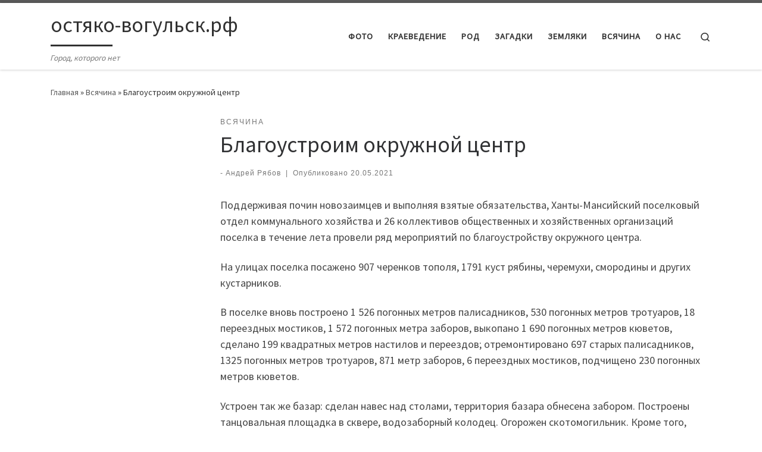

--- FILE ---
content_type: text/html; charset=UTF-8
request_url: https://xn----dtbdzdfqbczhet1kob.xn--p1ai/2021/05/20/blagoustroim-okruzhnoj-tsentr/
body_size: 21148
content:
<!DOCTYPE html>
<!--[if IE 7]>
<html class="ie ie7" lang="ru-RU">
<![endif]-->
<!--[if IE 8]>
<html class="ie ie8" lang="ru-RU">
<![endif]-->
<!--[if !(IE 7) | !(IE 8)  ]><!-->
<html lang="ru-RU" class="no-js">
<!--<![endif]-->
  <head>
  <meta charset="UTF-8" />
  <meta http-equiv="X-UA-Compatible" content="IE=EDGE" />
  <meta name="viewport" content="width=device-width, initial-scale=1.0" />
  <link rel="profile"  href="https://gmpg.org/xfn/11" />
  <link rel="pingback" href="https://xn----dtbdzdfqbczhet1kob.xn--p1ai/xmlrpc.php" />
<script>(function(html){html.className = html.className.replace(/\bno-js\b/,'js')})(document.documentElement);</script>
<meta name='robots' content='index, follow, max-image-preview:large, max-snippet:-1, max-video-preview:-1' />

	<!-- This site is optimized with the Yoast SEO plugin v26.7 - https://yoast.com/wordpress/plugins/seo/ -->
	<title>Благоустроим окружной центр - остяко-вогульск.рф</title>
	<link rel="canonical" href="http://xn----dtbdzdfqbczhet1kob.xn--p1ai/2021/05/20/blagoustroim-okruzhnoj-tsentr/" />
	<meta property="og:locale" content="ru_RU" />
	<meta property="og:type" content="article" />
	<meta property="og:title" content="Благоустроим окружной центр - остяко-вогульск.рф" />
	<meta property="og:description" content="Поддерживая почин новозаимцев и выполняя взятые обязательства, Ханты-Мансийский поселковый отдел коммунального хозяйства и 26 коллективов общественных и хозяйственных организаций поселка в течение лета провели ряд мероприятий по благоустройству окружного центра. На улицах поселка посажено 907 черенков тополя, 1791 куст рябины, черемухи, смородины и других кустарников. В поселке вновь построено 1 526 погонных метров палисадников, 530 [&hellip;]" />
	<meta property="og:url" content="http://xn----dtbdzdfqbczhet1kob.xn--p1ai/2021/05/20/blagoustroim-okruzhnoj-tsentr/" />
	<meta property="og:site_name" content="остяко-вогульск.рф" />
	<meta property="article:published_time" content="2021-05-20T01:04:44+00:00" />
	<meta property="og:image" content="http://xn----dtbdzdfqbczhet1kob.xn--p1ai/wp-content/uploads/2021/05/Dom-Erlihov-Ulitsa-Krasnaya-73-Iz-alboma-Alfreda-Gejntsa.jpg" />
	<meta property="og:image:width" content="1024" />
	<meta property="og:image:height" content="741" />
	<meta property="og:image:type" content="image/jpeg" />
	<meta name="author" content="Андрей Рябов" />
	<meta name="twitter:card" content="summary_large_image" />
	<meta name="twitter:label1" content="Написано автором" />
	<meta name="twitter:data1" content="Андрей Рябов" />
	<meta name="twitter:label2" content="Примерное время для чтения" />
	<meta name="twitter:data2" content="3 минуты" />
	<script type="application/ld+json" class="yoast-schema-graph">{"@context":"https://schema.org","@graph":[{"@type":"Article","@id":"http://xn----dtbdzdfqbczhet1kob.xn--p1ai/2021/05/20/blagoustroim-okruzhnoj-tsentr/#article","isPartOf":{"@id":"http://xn----dtbdzdfqbczhet1kob.xn--p1ai/2021/05/20/blagoustroim-okruzhnoj-tsentr/"},"author":{"name":"Андрей Рябов","@id":"http://xn----dtbdzdfqbczhet1kob.xn--p1ai/#/schema/person/eae8f8888b9af598778e00caf16955b9"},"headline":"Благоустроим окружной центр","datePublished":"2021-05-20T01:04:44+00:00","mainEntityOfPage":{"@id":"http://xn----dtbdzdfqbczhet1kob.xn--p1ai/2021/05/20/blagoustroim-okruzhnoj-tsentr/"},"wordCount":428,"commentCount":0,"image":{"@id":"http://xn----dtbdzdfqbczhet1kob.xn--p1ai/2021/05/20/blagoustroim-okruzhnoj-tsentr/#primaryimage"},"thumbnailUrl":"https://xn----dtbdzdfqbczhet1kob.xn--p1ai/wp-content/uploads/2021/05/Dom-Erlihov-Ulitsa-Krasnaya-73-Iz-alboma-Alfreda-Gejntsa.jpg","keywords":["благотворительность","Ханты-Мансийск"],"articleSection":["Всячина"],"inLanguage":"ru-RU","potentialAction":[{"@type":"CommentAction","name":"Comment","target":["http://xn----dtbdzdfqbczhet1kob.xn--p1ai/2021/05/20/blagoustroim-okruzhnoj-tsentr/#respond"]}]},{"@type":"WebPage","@id":"http://xn----dtbdzdfqbczhet1kob.xn--p1ai/2021/05/20/blagoustroim-okruzhnoj-tsentr/","url":"http://xn----dtbdzdfqbczhet1kob.xn--p1ai/2021/05/20/blagoustroim-okruzhnoj-tsentr/","name":"Благоустроим окружной центр - остяко-вогульск.рф","isPartOf":{"@id":"http://xn----dtbdzdfqbczhet1kob.xn--p1ai/#website"},"primaryImageOfPage":{"@id":"http://xn----dtbdzdfqbczhet1kob.xn--p1ai/2021/05/20/blagoustroim-okruzhnoj-tsentr/#primaryimage"},"image":{"@id":"http://xn----dtbdzdfqbczhet1kob.xn--p1ai/2021/05/20/blagoustroim-okruzhnoj-tsentr/#primaryimage"},"thumbnailUrl":"https://xn----dtbdzdfqbczhet1kob.xn--p1ai/wp-content/uploads/2021/05/Dom-Erlihov-Ulitsa-Krasnaya-73-Iz-alboma-Alfreda-Gejntsa.jpg","datePublished":"2021-05-20T01:04:44+00:00","author":{"@id":"http://xn----dtbdzdfqbczhet1kob.xn--p1ai/#/schema/person/eae8f8888b9af598778e00caf16955b9"},"breadcrumb":{"@id":"http://xn----dtbdzdfqbczhet1kob.xn--p1ai/2021/05/20/blagoustroim-okruzhnoj-tsentr/#breadcrumb"},"inLanguage":"ru-RU","potentialAction":[{"@type":"ReadAction","target":["http://xn----dtbdzdfqbczhet1kob.xn--p1ai/2021/05/20/blagoustroim-okruzhnoj-tsentr/"]}]},{"@type":"ImageObject","inLanguage":"ru-RU","@id":"http://xn----dtbdzdfqbczhet1kob.xn--p1ai/2021/05/20/blagoustroim-okruzhnoj-tsentr/#primaryimage","url":"https://xn----dtbdzdfqbczhet1kob.xn--p1ai/wp-content/uploads/2021/05/Dom-Erlihov-Ulitsa-Krasnaya-73-Iz-alboma-Alfreda-Gejntsa.jpg","contentUrl":"https://xn----dtbdzdfqbczhet1kob.xn--p1ai/wp-content/uploads/2021/05/Dom-Erlihov-Ulitsa-Krasnaya-73-Iz-alboma-Alfreda-Gejntsa.jpg","width":1024,"height":741,"caption":"Дом Эрлихов Улица Красная, 73 Из альбома Альфреда Гейнца"},{"@type":"BreadcrumbList","@id":"http://xn----dtbdzdfqbczhet1kob.xn--p1ai/2021/05/20/blagoustroim-okruzhnoj-tsentr/#breadcrumb","itemListElement":[{"@type":"ListItem","position":1,"name":"Главная страница","item":"http://xn----dtbdzdfqbczhet1kob.xn--p1ai/"},{"@type":"ListItem","position":2,"name":"Благоустроим окружной центр"}]},{"@type":"WebSite","@id":"http://xn----dtbdzdfqbczhet1kob.xn--p1ai/#website","url":"http://xn----dtbdzdfqbczhet1kob.xn--p1ai/","name":"остяко-вогульск.рф","description":"Город, которого нет","potentialAction":[{"@type":"SearchAction","target":{"@type":"EntryPoint","urlTemplate":"http://xn----dtbdzdfqbczhet1kob.xn--p1ai/?s={search_term_string}"},"query-input":{"@type":"PropertyValueSpecification","valueRequired":true,"valueName":"search_term_string"}}],"inLanguage":"ru-RU"},{"@type":"Person","@id":"http://xn----dtbdzdfqbczhet1kob.xn--p1ai/#/schema/person/eae8f8888b9af598778e00caf16955b9","name":"Андрей Рябов","image":{"@type":"ImageObject","inLanguage":"ru-RU","@id":"http://xn----dtbdzdfqbczhet1kob.xn--p1ai/#/schema/person/image/","url":"https://secure.gravatar.com/avatar/26b37c5c5e8f81eec218b531695592677482771553d66fc1e5910b1bf7750964?s=96&d=mm&r=g","contentUrl":"https://secure.gravatar.com/avatar/26b37c5c5e8f81eec218b531695592677482771553d66fc1e5910b1bf7750964?s=96&d=mm&r=g","caption":"Андрей Рябов"},"url":"https://xn----dtbdzdfqbczhet1kob.xn--p1ai/author/andrey-ryabov/"}]}</script>
	<!-- / Yoast SEO plugin. -->


<link rel='dns-prefetch' href='//static.addtoany.com' />
<link rel="alternate" type="application/rss+xml" title="остяко-вогульск.рф &raquo; Лента" href="https://xn----dtbdzdfqbczhet1kob.xn--p1ai/feed/" />
<link rel="alternate" type="application/rss+xml" title="остяко-вогульск.рф &raquo; Лента комментариев" href="https://xn----dtbdzdfqbczhet1kob.xn--p1ai/comments/feed/" />
<link rel="alternate" type="application/rss+xml" title="остяко-вогульск.рф &raquo; Лента комментариев к &laquo;Благоустроим окружной центр&raquo;" href="https://xn----dtbdzdfqbczhet1kob.xn--p1ai/2021/05/20/blagoustroim-okruzhnoj-tsentr/feed/" />
<link rel="alternate" title="oEmbed (JSON)" type="application/json+oembed" href="https://xn----dtbdzdfqbczhet1kob.xn--p1ai/wp-json/oembed/1.0/embed?url=https%3A%2F%2Fxn----dtbdzdfqbczhet1kob.xn--p1ai%2F2021%2F05%2F20%2Fblagoustroim-okruzhnoj-tsentr%2F" />
<link rel="alternate" title="oEmbed (XML)" type="text/xml+oembed" href="https://xn----dtbdzdfqbczhet1kob.xn--p1ai/wp-json/oembed/1.0/embed?url=https%3A%2F%2Fxn----dtbdzdfqbczhet1kob.xn--p1ai%2F2021%2F05%2F20%2Fblagoustroim-okruzhnoj-tsentr%2F&#038;format=xml" />
<style id='wp-img-auto-sizes-contain-inline-css'>
img:is([sizes=auto i],[sizes^="auto," i]){contain-intrinsic-size:3000px 1500px}
/*# sourceURL=wp-img-auto-sizes-contain-inline-css */
</style>
<style id='wp-emoji-styles-inline-css'>

	img.wp-smiley, img.emoji {
		display: inline !important;
		border: none !important;
		box-shadow: none !important;
		height: 1em !important;
		width: 1em !important;
		margin: 0 0.07em !important;
		vertical-align: -0.1em !important;
		background: none !important;
		padding: 0 !important;
	}
/*# sourceURL=wp-emoji-styles-inline-css */
</style>
<style id='wp-block-library-inline-css'>
:root{--wp-block-synced-color:#7a00df;--wp-block-synced-color--rgb:122,0,223;--wp-bound-block-color:var(--wp-block-synced-color);--wp-editor-canvas-background:#ddd;--wp-admin-theme-color:#007cba;--wp-admin-theme-color--rgb:0,124,186;--wp-admin-theme-color-darker-10:#006ba1;--wp-admin-theme-color-darker-10--rgb:0,107,160.5;--wp-admin-theme-color-darker-20:#005a87;--wp-admin-theme-color-darker-20--rgb:0,90,135;--wp-admin-border-width-focus:2px}@media (min-resolution:192dpi){:root{--wp-admin-border-width-focus:1.5px}}.wp-element-button{cursor:pointer}:root .has-very-light-gray-background-color{background-color:#eee}:root .has-very-dark-gray-background-color{background-color:#313131}:root .has-very-light-gray-color{color:#eee}:root .has-very-dark-gray-color{color:#313131}:root .has-vivid-green-cyan-to-vivid-cyan-blue-gradient-background{background:linear-gradient(135deg,#00d084,#0693e3)}:root .has-purple-crush-gradient-background{background:linear-gradient(135deg,#34e2e4,#4721fb 50%,#ab1dfe)}:root .has-hazy-dawn-gradient-background{background:linear-gradient(135deg,#faaca8,#dad0ec)}:root .has-subdued-olive-gradient-background{background:linear-gradient(135deg,#fafae1,#67a671)}:root .has-atomic-cream-gradient-background{background:linear-gradient(135deg,#fdd79a,#004a59)}:root .has-nightshade-gradient-background{background:linear-gradient(135deg,#330968,#31cdcf)}:root .has-midnight-gradient-background{background:linear-gradient(135deg,#020381,#2874fc)}:root{--wp--preset--font-size--normal:16px;--wp--preset--font-size--huge:42px}.has-regular-font-size{font-size:1em}.has-larger-font-size{font-size:2.625em}.has-normal-font-size{font-size:var(--wp--preset--font-size--normal)}.has-huge-font-size{font-size:var(--wp--preset--font-size--huge)}.has-text-align-center{text-align:center}.has-text-align-left{text-align:left}.has-text-align-right{text-align:right}.has-fit-text{white-space:nowrap!important}#end-resizable-editor-section{display:none}.aligncenter{clear:both}.items-justified-left{justify-content:flex-start}.items-justified-center{justify-content:center}.items-justified-right{justify-content:flex-end}.items-justified-space-between{justify-content:space-between}.screen-reader-text{border:0;clip-path:inset(50%);height:1px;margin:-1px;overflow:hidden;padding:0;position:absolute;width:1px;word-wrap:normal!important}.screen-reader-text:focus{background-color:#ddd;clip-path:none;color:#444;display:block;font-size:1em;height:auto;left:5px;line-height:normal;padding:15px 23px 14px;text-decoration:none;top:5px;width:auto;z-index:100000}html :where(.has-border-color){border-style:solid}html :where([style*=border-top-color]){border-top-style:solid}html :where([style*=border-right-color]){border-right-style:solid}html :where([style*=border-bottom-color]){border-bottom-style:solid}html :where([style*=border-left-color]){border-left-style:solid}html :where([style*=border-width]){border-style:solid}html :where([style*=border-top-width]){border-top-style:solid}html :where([style*=border-right-width]){border-right-style:solid}html :where([style*=border-bottom-width]){border-bottom-style:solid}html :where([style*=border-left-width]){border-left-style:solid}html :where(img[class*=wp-image-]){height:auto;max-width:100%}:where(figure){margin:0 0 1em}html :where(.is-position-sticky){--wp-admin--admin-bar--position-offset:var(--wp-admin--admin-bar--height,0px)}@media screen and (max-width:600px){html :where(.is-position-sticky){--wp-admin--admin-bar--position-offset:0px}}

/*# sourceURL=wp-block-library-inline-css */
</style><style id='global-styles-inline-css'>
:root{--wp--preset--aspect-ratio--square: 1;--wp--preset--aspect-ratio--4-3: 4/3;--wp--preset--aspect-ratio--3-4: 3/4;--wp--preset--aspect-ratio--3-2: 3/2;--wp--preset--aspect-ratio--2-3: 2/3;--wp--preset--aspect-ratio--16-9: 16/9;--wp--preset--aspect-ratio--9-16: 9/16;--wp--preset--color--black: #000000;--wp--preset--color--cyan-bluish-gray: #abb8c3;--wp--preset--color--white: #ffffff;--wp--preset--color--pale-pink: #f78da7;--wp--preset--color--vivid-red: #cf2e2e;--wp--preset--color--luminous-vivid-orange: #ff6900;--wp--preset--color--luminous-vivid-amber: #fcb900;--wp--preset--color--light-green-cyan: #7bdcb5;--wp--preset--color--vivid-green-cyan: #00d084;--wp--preset--color--pale-cyan-blue: #8ed1fc;--wp--preset--color--vivid-cyan-blue: #0693e3;--wp--preset--color--vivid-purple: #9b51e0;--wp--preset--gradient--vivid-cyan-blue-to-vivid-purple: linear-gradient(135deg,rgb(6,147,227) 0%,rgb(155,81,224) 100%);--wp--preset--gradient--light-green-cyan-to-vivid-green-cyan: linear-gradient(135deg,rgb(122,220,180) 0%,rgb(0,208,130) 100%);--wp--preset--gradient--luminous-vivid-amber-to-luminous-vivid-orange: linear-gradient(135deg,rgb(252,185,0) 0%,rgb(255,105,0) 100%);--wp--preset--gradient--luminous-vivid-orange-to-vivid-red: linear-gradient(135deg,rgb(255,105,0) 0%,rgb(207,46,46) 100%);--wp--preset--gradient--very-light-gray-to-cyan-bluish-gray: linear-gradient(135deg,rgb(238,238,238) 0%,rgb(169,184,195) 100%);--wp--preset--gradient--cool-to-warm-spectrum: linear-gradient(135deg,rgb(74,234,220) 0%,rgb(151,120,209) 20%,rgb(207,42,186) 40%,rgb(238,44,130) 60%,rgb(251,105,98) 80%,rgb(254,248,76) 100%);--wp--preset--gradient--blush-light-purple: linear-gradient(135deg,rgb(255,206,236) 0%,rgb(152,150,240) 100%);--wp--preset--gradient--blush-bordeaux: linear-gradient(135deg,rgb(254,205,165) 0%,rgb(254,45,45) 50%,rgb(107,0,62) 100%);--wp--preset--gradient--luminous-dusk: linear-gradient(135deg,rgb(255,203,112) 0%,rgb(199,81,192) 50%,rgb(65,88,208) 100%);--wp--preset--gradient--pale-ocean: linear-gradient(135deg,rgb(255,245,203) 0%,rgb(182,227,212) 50%,rgb(51,167,181) 100%);--wp--preset--gradient--electric-grass: linear-gradient(135deg,rgb(202,248,128) 0%,rgb(113,206,126) 100%);--wp--preset--gradient--midnight: linear-gradient(135deg,rgb(2,3,129) 0%,rgb(40,116,252) 100%);--wp--preset--font-size--small: 13px;--wp--preset--font-size--medium: 20px;--wp--preset--font-size--large: 36px;--wp--preset--font-size--x-large: 42px;--wp--preset--spacing--20: 0.44rem;--wp--preset--spacing--30: 0.67rem;--wp--preset--spacing--40: 1rem;--wp--preset--spacing--50: 1.5rem;--wp--preset--spacing--60: 2.25rem;--wp--preset--spacing--70: 3.38rem;--wp--preset--spacing--80: 5.06rem;--wp--preset--shadow--natural: 6px 6px 9px rgba(0, 0, 0, 0.2);--wp--preset--shadow--deep: 12px 12px 50px rgba(0, 0, 0, 0.4);--wp--preset--shadow--sharp: 6px 6px 0px rgba(0, 0, 0, 0.2);--wp--preset--shadow--outlined: 6px 6px 0px -3px rgb(255, 255, 255), 6px 6px rgb(0, 0, 0);--wp--preset--shadow--crisp: 6px 6px 0px rgb(0, 0, 0);}:where(.is-layout-flex){gap: 0.5em;}:where(.is-layout-grid){gap: 0.5em;}body .is-layout-flex{display: flex;}.is-layout-flex{flex-wrap: wrap;align-items: center;}.is-layout-flex > :is(*, div){margin: 0;}body .is-layout-grid{display: grid;}.is-layout-grid > :is(*, div){margin: 0;}:where(.wp-block-columns.is-layout-flex){gap: 2em;}:where(.wp-block-columns.is-layout-grid){gap: 2em;}:where(.wp-block-post-template.is-layout-flex){gap: 1.25em;}:where(.wp-block-post-template.is-layout-grid){gap: 1.25em;}.has-black-color{color: var(--wp--preset--color--black) !important;}.has-cyan-bluish-gray-color{color: var(--wp--preset--color--cyan-bluish-gray) !important;}.has-white-color{color: var(--wp--preset--color--white) !important;}.has-pale-pink-color{color: var(--wp--preset--color--pale-pink) !important;}.has-vivid-red-color{color: var(--wp--preset--color--vivid-red) !important;}.has-luminous-vivid-orange-color{color: var(--wp--preset--color--luminous-vivid-orange) !important;}.has-luminous-vivid-amber-color{color: var(--wp--preset--color--luminous-vivid-amber) !important;}.has-light-green-cyan-color{color: var(--wp--preset--color--light-green-cyan) !important;}.has-vivid-green-cyan-color{color: var(--wp--preset--color--vivid-green-cyan) !important;}.has-pale-cyan-blue-color{color: var(--wp--preset--color--pale-cyan-blue) !important;}.has-vivid-cyan-blue-color{color: var(--wp--preset--color--vivid-cyan-blue) !important;}.has-vivid-purple-color{color: var(--wp--preset--color--vivid-purple) !important;}.has-black-background-color{background-color: var(--wp--preset--color--black) !important;}.has-cyan-bluish-gray-background-color{background-color: var(--wp--preset--color--cyan-bluish-gray) !important;}.has-white-background-color{background-color: var(--wp--preset--color--white) !important;}.has-pale-pink-background-color{background-color: var(--wp--preset--color--pale-pink) !important;}.has-vivid-red-background-color{background-color: var(--wp--preset--color--vivid-red) !important;}.has-luminous-vivid-orange-background-color{background-color: var(--wp--preset--color--luminous-vivid-orange) !important;}.has-luminous-vivid-amber-background-color{background-color: var(--wp--preset--color--luminous-vivid-amber) !important;}.has-light-green-cyan-background-color{background-color: var(--wp--preset--color--light-green-cyan) !important;}.has-vivid-green-cyan-background-color{background-color: var(--wp--preset--color--vivid-green-cyan) !important;}.has-pale-cyan-blue-background-color{background-color: var(--wp--preset--color--pale-cyan-blue) !important;}.has-vivid-cyan-blue-background-color{background-color: var(--wp--preset--color--vivid-cyan-blue) !important;}.has-vivid-purple-background-color{background-color: var(--wp--preset--color--vivid-purple) !important;}.has-black-border-color{border-color: var(--wp--preset--color--black) !important;}.has-cyan-bluish-gray-border-color{border-color: var(--wp--preset--color--cyan-bluish-gray) !important;}.has-white-border-color{border-color: var(--wp--preset--color--white) !important;}.has-pale-pink-border-color{border-color: var(--wp--preset--color--pale-pink) !important;}.has-vivid-red-border-color{border-color: var(--wp--preset--color--vivid-red) !important;}.has-luminous-vivid-orange-border-color{border-color: var(--wp--preset--color--luminous-vivid-orange) !important;}.has-luminous-vivid-amber-border-color{border-color: var(--wp--preset--color--luminous-vivid-amber) !important;}.has-light-green-cyan-border-color{border-color: var(--wp--preset--color--light-green-cyan) !important;}.has-vivid-green-cyan-border-color{border-color: var(--wp--preset--color--vivid-green-cyan) !important;}.has-pale-cyan-blue-border-color{border-color: var(--wp--preset--color--pale-cyan-blue) !important;}.has-vivid-cyan-blue-border-color{border-color: var(--wp--preset--color--vivid-cyan-blue) !important;}.has-vivid-purple-border-color{border-color: var(--wp--preset--color--vivid-purple) !important;}.has-vivid-cyan-blue-to-vivid-purple-gradient-background{background: var(--wp--preset--gradient--vivid-cyan-blue-to-vivid-purple) !important;}.has-light-green-cyan-to-vivid-green-cyan-gradient-background{background: var(--wp--preset--gradient--light-green-cyan-to-vivid-green-cyan) !important;}.has-luminous-vivid-amber-to-luminous-vivid-orange-gradient-background{background: var(--wp--preset--gradient--luminous-vivid-amber-to-luminous-vivid-orange) !important;}.has-luminous-vivid-orange-to-vivid-red-gradient-background{background: var(--wp--preset--gradient--luminous-vivid-orange-to-vivid-red) !important;}.has-very-light-gray-to-cyan-bluish-gray-gradient-background{background: var(--wp--preset--gradient--very-light-gray-to-cyan-bluish-gray) !important;}.has-cool-to-warm-spectrum-gradient-background{background: var(--wp--preset--gradient--cool-to-warm-spectrum) !important;}.has-blush-light-purple-gradient-background{background: var(--wp--preset--gradient--blush-light-purple) !important;}.has-blush-bordeaux-gradient-background{background: var(--wp--preset--gradient--blush-bordeaux) !important;}.has-luminous-dusk-gradient-background{background: var(--wp--preset--gradient--luminous-dusk) !important;}.has-pale-ocean-gradient-background{background: var(--wp--preset--gradient--pale-ocean) !important;}.has-electric-grass-gradient-background{background: var(--wp--preset--gradient--electric-grass) !important;}.has-midnight-gradient-background{background: var(--wp--preset--gradient--midnight) !important;}.has-small-font-size{font-size: var(--wp--preset--font-size--small) !important;}.has-medium-font-size{font-size: var(--wp--preset--font-size--medium) !important;}.has-large-font-size{font-size: var(--wp--preset--font-size--large) !important;}.has-x-large-font-size{font-size: var(--wp--preset--font-size--x-large) !important;}
/*# sourceURL=global-styles-inline-css */
</style>

<style id='classic-theme-styles-inline-css'>
/*! This file is auto-generated */
.wp-block-button__link{color:#fff;background-color:#32373c;border-radius:9999px;box-shadow:none;text-decoration:none;padding:calc(.667em + 2px) calc(1.333em + 2px);font-size:1.125em}.wp-block-file__button{background:#32373c;color:#fff;text-decoration:none}
/*# sourceURL=/wp-includes/css/classic-themes.min.css */
</style>
<link rel='stylesheet' id='wp-polls-css' href='https://xn----dtbdzdfqbczhet1kob.xn--p1ai/wp-content/plugins/wp-polls/polls-css.css?ver=2.77.3' media='all' />
<style id='wp-polls-inline-css'>
.wp-polls .pollbar {
	margin: 1px;
	font-size: 6px;
	line-height: 8px;
	height: 8px;
	background-image: url('https://xn----dtbdzdfqbczhet1kob.xn--p1ai/wp-content/plugins/wp-polls/images/default/pollbg.gif');
	border: 1px solid #c8c8c8;
}

/*# sourceURL=wp-polls-inline-css */
</style>
<link rel='stylesheet' id='customizr-main-css' href='https://xn----dtbdzdfqbczhet1kob.xn--p1ai/wp-content/themes/customizr/assets/front/css/style.min.css?ver=4.4.24' media='all' />
<style id='customizr-main-inline-css'>

.tc-header.border-top { border-top-width: 5px; border-top-style: solid }
#czr-push-footer { display: none; visibility: hidden; }
        .czr-sticky-footer #czr-push-footer.sticky-footer-enabled { display: block; }
        
/*# sourceURL=customizr-main-inline-css */
</style>
<link rel='stylesheet' id='fancybox-css' href='https://xn----dtbdzdfqbczhet1kob.xn--p1ai/wp-content/plugins/easy-fancybox/fancybox/1.5.4/jquery.fancybox.min.css?ver=6.9' media='screen' />
<link rel='stylesheet' id='addtoany-css' href='https://xn----dtbdzdfqbczhet1kob.xn--p1ai/wp-content/plugins/add-to-any/addtoany.min.css?ver=1.16' media='all' />
<script id="addtoany-core-js-before">
window.a2a_config=window.a2a_config||{};a2a_config.callbacks=[];a2a_config.overlays=[];a2a_config.templates={};a2a_localize = {
	Share: "Отправить",
	Save: "Сохранить",
	Subscribe: "Подписаться",
	Email: "E-mail",
	Bookmark: "В закладки!",
	ShowAll: "Показать все",
	ShowLess: "Показать остальное",
	FindServices: "Найти сервис(ы)",
	FindAnyServiceToAddTo: "Найти сервис и добавить",
	PoweredBy: "Работает на",
	ShareViaEmail: "Поделиться по электронной почте",
	SubscribeViaEmail: "Подписаться по электронной почте",
	BookmarkInYourBrowser: "Добавить в закладки",
	BookmarkInstructions: "Нажмите Ctrl+D или \u2318+D, чтобы добавить страницу в закладки",
	AddToYourFavorites: "Добавить в Избранное",
	SendFromWebOrProgram: "Отправлять с любого email-адреса или email-программы",
	EmailProgram: "Почтовая программа",
	More: "Подробнее&#8230;",
	ThanksForSharing: "Спасибо, что поделились!",
	ThanksForFollowing: "Спасибо за подписку!"
};


//# sourceURL=addtoany-core-js-before
</script>
<script defer src="https://static.addtoany.com/menu/page.js" id="addtoany-core-js"></script>
<script id="nb-jquery" src="https://xn----dtbdzdfqbczhet1kob.xn--p1ai/wp-includes/js/jquery/jquery.min.js?ver=3.7.1" id="jquery-core-js"></script>
<script src="https://xn----dtbdzdfqbczhet1kob.xn--p1ai/wp-includes/js/jquery/jquery-migrate.min.js?ver=3.4.1" id="jquery-migrate-js"></script>
<script defer src="https://xn----dtbdzdfqbczhet1kob.xn--p1ai/wp-content/plugins/add-to-any/addtoany.min.js?ver=1.1" id="addtoany-jquery-js"></script>
<script id="image-watermark-no-right-click-js-before">
var iwArgsNoRightClick = {"rightclick":"N","draganddrop":"N","devtools":"Y","enableToast":"Y","toastMessage":"This content is protected"};

//# sourceURL=image-watermark-no-right-click-js-before
</script>
<script src="https://xn----dtbdzdfqbczhet1kob.xn--p1ai/wp-content/plugins/image-watermark/js/no-right-click.js?ver=2.0.3" id="image-watermark-no-right-click-js"></script>
<script src="https://xn----dtbdzdfqbczhet1kob.xn--p1ai/wp-content/themes/customizr/assets/front/js/libs/modernizr.min.js?ver=4.4.24" id="modernizr-js"></script>
<script src="https://xn----dtbdzdfqbczhet1kob.xn--p1ai/wp-includes/js/underscore.min.js?ver=1.13.7" id="underscore-js"></script>
<script id="tc-scripts-js-extra">
var CZRParams = {"assetsPath":"https://xn----dtbdzdfqbczhet1kob.xn--p1ai/wp-content/themes/customizr/assets/front/","mainScriptUrl":"https://xn----dtbdzdfqbczhet1kob.xn--p1ai/wp-content/themes/customizr/assets/front/js/tc-scripts.min.js?4.4.24","deferFontAwesome":"1","fontAwesomeUrl":"https://xn----dtbdzdfqbczhet1kob.xn--p1ai/wp-content/themes/customizr/assets/shared/fonts/fa/css/fontawesome-all.min.css?4.4.24","_disabled":[],"centerSliderImg":"1","isLightBoxEnabled":"1","SmoothScroll":{"Enabled":true,"Options":{"touchpadSupport":false}},"isAnchorScrollEnabled":"","anchorSmoothScrollExclude":{"simple":["[class*=edd]",".carousel-control","[data-toggle=\"modal\"]","[data-toggle=\"dropdown\"]","[data-toggle=\"czr-dropdown\"]","[data-toggle=\"tooltip\"]","[data-toggle=\"popover\"]","[data-toggle=\"collapse\"]","[data-toggle=\"czr-collapse\"]","[data-toggle=\"tab\"]","[data-toggle=\"pill\"]","[data-toggle=\"czr-pill\"]","[class*=upme]","[class*=um-]"],"deep":{"classes":[],"ids":[]}},"timerOnScrollAllBrowsers":"1","centerAllImg":"1","HasComments":"","LoadModernizr":"1","stickyHeader":"","extLinksStyle":"","extLinksTargetExt":"","extLinksSkipSelectors":{"classes":["btn","button"],"ids":[]},"dropcapEnabled":"","dropcapWhere":{"post":"","page":""},"dropcapMinWords":"","dropcapSkipSelectors":{"tags":["IMG","IFRAME","H1","H2","H3","H4","H5","H6","BLOCKQUOTE","UL","OL"],"classes":["btn"],"id":[]},"imgSmartLoadEnabled":"","imgSmartLoadOpts":{"parentSelectors":["[class*=grid-container], .article-container",".__before_main_wrapper",".widget-front",".post-related-articles",".tc-singular-thumbnail-wrapper",".sek-module-inner"],"opts":{"excludeImg":[".tc-holder-img"]}},"imgSmartLoadsForSliders":"1","pluginCompats":[],"isWPMobile":"","menuStickyUserSettings":{"desktop":"stick_up","mobile":"stick_up"},"adminAjaxUrl":"https://xn----dtbdzdfqbczhet1kob.xn--p1ai/wp-admin/admin-ajax.php","ajaxUrl":"https://xn----dtbdzdfqbczhet1kob.xn--p1ai/?czrajax=1","frontNonce":{"id":"CZRFrontNonce","handle":"12be5c302e"},"isDevMode":"","isModernStyle":"1","i18n":{"Permanently dismiss":"\u0412\u0441\u0435\u0433\u0434\u0430 \u043e\u0442\u043a\u043b\u043e\u043d\u044f\u0442\u044c"},"frontNotifications":{"welcome":{"enabled":false,"content":"","dismissAction":"dismiss_welcome_note_front"}},"preloadGfonts":"1","googleFonts":"Source+Sans+Pro","version":"4.4.24"};
//# sourceURL=tc-scripts-js-extra
</script>
<script src="https://xn----dtbdzdfqbczhet1kob.xn--p1ai/wp-content/themes/customizr/assets/front/js/tc-scripts.min.js?ver=4.4.24" id="tc-scripts-js" defer></script>
<link rel="https://api.w.org/" href="https://xn----dtbdzdfqbczhet1kob.xn--p1ai/wp-json/" /><link rel="alternate" title="JSON" type="application/json" href="https://xn----dtbdzdfqbczhet1kob.xn--p1ai/wp-json/wp/v2/posts/40353" /><link rel="EditURI" type="application/rsd+xml" title="RSD" href="https://xn----dtbdzdfqbczhet1kob.xn--p1ai/xmlrpc.php?rsd" />
<meta name="generator" content="WordPress 6.9" />
<link rel='shortlink' href='https://xn----dtbdzdfqbczhet1kob.xn--p1ai/?p=40353' />
              <link rel="preload" as="font" type="font/woff2" href="https://xn----dtbdzdfqbczhet1kob.xn--p1ai/wp-content/themes/customizr/assets/shared/fonts/customizr/customizr.woff2?128396981" crossorigin="anonymous"/>
            <style>.recentcomments a{display:inline !important;padding:0 !important;margin:0 !important;}</style><link rel="icon" href="https://xn----dtbdzdfqbczhet1kob.xn--p1ai/wp-content/uploads/2018/03/cropped-logo1-32x32.png" sizes="32x32" />
<link rel="icon" href="https://xn----dtbdzdfqbczhet1kob.xn--p1ai/wp-content/uploads/2018/03/cropped-logo1-192x192.png" sizes="192x192" />
<link rel="apple-touch-icon" href="https://xn----dtbdzdfqbczhet1kob.xn--p1ai/wp-content/uploads/2018/03/cropped-logo1-180x180.png" />
<meta name="msapplication-TileImage" content="https://xn----dtbdzdfqbczhet1kob.xn--p1ai/wp-content/uploads/2018/03/cropped-logo1-270x270.png" />
</head>

  <body class="nb-3-3-8 nimble-no-local-data-skp__post_post_40353 nimble-no-group-site-tmpl-skp__all_post wp-singular post-template-default single single-post postid-40353 single-format-standard wp-embed-responsive wp-theme-customizr sek-hide-rc-badge czr-link-hover-underline header-skin-light footer-skin-dark czr-l-sidebar tc-center-images czr-full-layout customizr-4-4-24 czr-sticky-footer">
          <a class="screen-reader-text skip-link" href="#content">Перейти к содержимому</a>
    
    
    <div id="tc-page-wrap" class="">

      <header class="tpnav-header__header tc-header sl-logo_left sticky-brand-shrink-on sticky-transparent border-top czr-submenu-fade czr-submenu-move" >
        <div class="primary-navbar__wrapper d-none d-lg-block has-horizontal-menu desktop-sticky" >
  <div class="container">
    <div class="row align-items-center flex-row primary-navbar__row">
      <div class="branding__container col col-auto" >
  <div class="branding align-items-center flex-column ">
    <div class="branding-row d-flex flex-row align-items-center align-self-start">
      <span class="navbar-brand col-auto " >
    <a class="navbar-brand-sitename  czr-underline" href="https://xn----dtbdzdfqbczhet1kob.xn--p1ai/">
    <span>остяко-вогульск.рф</span>
  </a>
</span>
      </div>
    <span class="header-tagline " >
  Город, которого нет</span>

  </div>
</div>
      <div class="primary-nav__container justify-content-lg-around col col-lg-auto flex-lg-column" >
  <div class="primary-nav__wrapper flex-lg-row align-items-center justify-content-end">
              <nav class="primary-nav__nav col" id="primary-nav">
          <div class="nav__menu-wrapper primary-nav__menu-wrapper justify-content-end czr-open-on-hover" >
<ul id="main-menu" class="primary-nav__menu regular-nav nav__menu nav"><li id="menu-item-16" class="menu-item menu-item-type-taxonomy menu-item-object-category menu-item-16"><a href="https://xn----dtbdzdfqbczhet1kob.xn--p1ai/category/photo/" class="nav__link"><span class="nav__title">Фото</span></a></li>
<li id="menu-item-13" class="menu-item menu-item-type-taxonomy menu-item-object-category menu-item-13"><a href="https://xn----dtbdzdfqbczhet1kob.xn--p1ai/category/local_lore/" class="nav__link"><span class="nav__title">Краеведение</span></a></li>
<li id="menu-item-15" class="menu-item menu-item-type-taxonomy menu-item-object-category menu-item-15"><a href="https://xn----dtbdzdfqbczhet1kob.xn--p1ai/category/family_gender/" class="nav__link"><span class="nav__title">Род</span></a></li>
<li id="menu-item-12" class="menu-item menu-item-type-taxonomy menu-item-object-category menu-item-12"><a href="https://xn----dtbdzdfqbczhet1kob.xn--p1ai/category/mysteries/" class="nav__link"><span class="nav__title">Загадки</span></a></li>
<li id="menu-item-6991" class="menu-item menu-item-type-taxonomy menu-item-object-category menu-item-6991"><a href="https://xn----dtbdzdfqbczhet1kob.xn--p1ai/category/countrymen/" class="nav__link"><span class="nav__title">Земляки</span></a></li>
<li id="menu-item-11" class="menu-item menu-item-type-taxonomy menu-item-object-category current-post-ancestor current-menu-parent current-post-parent current-active menu-item-11"><a href="https://xn----dtbdzdfqbczhet1kob.xn--p1ai/category/misc/" class="nav__link"><span class="nav__title">Всячина</span></a></li>
<li id="menu-item-25" class="menu-item menu-item-type-post_type menu-item-object-page menu-item-25"><a href="https://xn----dtbdzdfqbczhet1kob.xn--p1ai/o-nas/" class="nav__link"><span class="nav__title">О нас</span></a></li>
</ul></div>        </nav>
    <div class="primary-nav__utils nav__utils col-auto" >
    <ul class="nav utils flex-row flex-nowrap regular-nav">
      <li class="nav__search " >
  <a href="#" class="search-toggle_btn icn-search czr-overlay-toggle_btn"  aria-expanded="false"><span class="sr-only">Search</span></a>
        <div class="czr-search-expand">
      <div class="czr-search-expand-inner"><div class="search-form__container " >
  <form action="https://xn----dtbdzdfqbczhet1kob.xn--p1ai/" method="get" class="czr-form search-form">
    <div class="form-group czr-focus">
            <label for="s-696ee6c65f8b6" id="lsearch-696ee6c65f8b6">
        <span class="screen-reader-text">Поиск</span>
        <input id="s-696ee6c65f8b6" class="form-control czr-search-field" name="s" type="search" value="" aria-describedby="lsearch-696ee6c65f8b6" placeholder="Поиск &hellip;">
      </label>
      <button type="submit" class="button"><i class="icn-search"></i><span class="screen-reader-text">Поиск &hellip;</span></button>
    </div>
  </form>
</div></div>
    </div>
    </li>
    </ul>
</div>  </div>
</div>
    </div>
  </div>
</div>    <div class="mobile-navbar__wrapper d-lg-none mobile-sticky" >
    <div class="branding__container justify-content-between align-items-center container" >
  <div class="branding flex-column">
    <div class="branding-row d-flex align-self-start flex-row align-items-center">
      <span class="navbar-brand col-auto " >
    <a class="navbar-brand-sitename  czr-underline" href="https://xn----dtbdzdfqbczhet1kob.xn--p1ai/">
    <span>остяко-вогульск.рф</span>
  </a>
</span>
    </div>
      </div>
  <div class="mobile-utils__wrapper nav__utils regular-nav">
    <ul class="nav utils row flex-row flex-nowrap">
      <li class="nav__search " >
  <a href="#" class="search-toggle_btn icn-search czr-dropdown" data-aria-haspopup="true" aria-expanded="false"><span class="sr-only">Search</span></a>
        <div class="czr-search-expand">
      <div class="czr-search-expand-inner"><div class="search-form__container " >
  <form action="https://xn----dtbdzdfqbczhet1kob.xn--p1ai/" method="get" class="czr-form search-form">
    <div class="form-group czr-focus">
            <label for="s-696ee6c65fcbf" id="lsearch-696ee6c65fcbf">
        <span class="screen-reader-text">Поиск</span>
        <input id="s-696ee6c65fcbf" class="form-control czr-search-field" name="s" type="search" value="" aria-describedby="lsearch-696ee6c65fcbf" placeholder="Поиск &hellip;">
      </label>
      <button type="submit" class="button"><i class="icn-search"></i><span class="screen-reader-text">Поиск &hellip;</span></button>
    </div>
  </form>
</div></div>
    </div>
        <ul class="dropdown-menu czr-dropdown-menu">
      <li class="header-search__container container">
  <div class="search-form__container " >
  <form action="https://xn----dtbdzdfqbczhet1kob.xn--p1ai/" method="get" class="czr-form search-form">
    <div class="form-group czr-focus">
            <label for="s-696ee6c65fe4a" id="lsearch-696ee6c65fe4a">
        <span class="screen-reader-text">Поиск</span>
        <input id="s-696ee6c65fe4a" class="form-control czr-search-field" name="s" type="search" value="" aria-describedby="lsearch-696ee6c65fe4a" placeholder="Поиск &hellip;">
      </label>
      <button type="submit" class="button"><i class="icn-search"></i><span class="screen-reader-text">Поиск &hellip;</span></button>
    </div>
  </form>
</div></li>    </ul>
  </li>
<li class="hamburger-toggler__container " >
  <button class="ham-toggler-menu czr-collapsed" data-toggle="czr-collapse" data-target="#mobile-nav"><span class="ham__toggler-span-wrapper"><span class="line line-1"></span><span class="line line-2"></span><span class="line line-3"></span></span><span class="screen-reader-text">Меню</span></button>
</li>
    </ul>
  </div>
</div>
<div class="mobile-nav__container " >
   <nav class="mobile-nav__nav flex-column czr-collapse" id="mobile-nav">
      <div class="mobile-nav__inner container">
      <div class="nav__menu-wrapper mobile-nav__menu-wrapper czr-open-on-click" >
<ul id="mobile-nav-menu" class="mobile-nav__menu vertical-nav nav__menu flex-column nav"><li class="menu-item menu-item-type-taxonomy menu-item-object-category menu-item-16"><a href="https://xn----dtbdzdfqbczhet1kob.xn--p1ai/category/photo/" class="nav__link"><span class="nav__title">Фото</span></a></li>
<li class="menu-item menu-item-type-taxonomy menu-item-object-category menu-item-13"><a href="https://xn----dtbdzdfqbczhet1kob.xn--p1ai/category/local_lore/" class="nav__link"><span class="nav__title">Краеведение</span></a></li>
<li class="menu-item menu-item-type-taxonomy menu-item-object-category menu-item-15"><a href="https://xn----dtbdzdfqbczhet1kob.xn--p1ai/category/family_gender/" class="nav__link"><span class="nav__title">Род</span></a></li>
<li class="menu-item menu-item-type-taxonomy menu-item-object-category menu-item-12"><a href="https://xn----dtbdzdfqbczhet1kob.xn--p1ai/category/mysteries/" class="nav__link"><span class="nav__title">Загадки</span></a></li>
<li class="menu-item menu-item-type-taxonomy menu-item-object-category menu-item-6991"><a href="https://xn----dtbdzdfqbczhet1kob.xn--p1ai/category/countrymen/" class="nav__link"><span class="nav__title">Земляки</span></a></li>
<li class="menu-item menu-item-type-taxonomy menu-item-object-category current-post-ancestor current-menu-parent current-post-parent current-active menu-item-11"><a href="https://xn----dtbdzdfqbczhet1kob.xn--p1ai/category/misc/" class="nav__link"><span class="nav__title">Всячина</span></a></li>
<li class="menu-item menu-item-type-post_type menu-item-object-page menu-item-25"><a href="https://xn----dtbdzdfqbczhet1kob.xn--p1ai/o-nas/" class="nav__link"><span class="nav__title">О нас</span></a></li>
</ul></div>      </div>
  </nav>
</div></div></header>


  
    <div id="main-wrapper" class="section">

                      

          <div class="czr-hot-crumble container page-breadcrumbs" role="navigation" >
  <div class="row">
        <nav class="breadcrumbs col-12"><span class="trail-begin"><a href="https://xn----dtbdzdfqbczhet1kob.xn--p1ai" title="остяко-вогульск.рф" rel="home" class="trail-begin">Главная</a></span> <span class="sep">&raquo;</span> <a href="https://xn----dtbdzdfqbczhet1kob.xn--p1ai/category/misc/" title="Всячина">Всячина</a> <span class="sep">&raquo;</span> <span class="trail-end">Благоустроим окружной центр</span></nav>  </div>
</div>
          <div class="container" role="main">

            
            <div class="flex-row row column-content-wrapper">

                
                <div id="content" class="col-12 col-md-9 article-container">

                  <article id="post-40353" class="post-40353 post type-post status-publish format-standard has-post-thumbnail category-misc tag-blagotvoritelnost tag-hanty-mansijsk czr-hentry" >
    <header class="entry-header " >
  <div class="entry-header-inner">
                <div class="tax__container post-info entry-meta">
          <a class="tax__link" href="https://xn----dtbdzdfqbczhet1kob.xn--p1ai/category/misc/" title="Смотреть все записи в Всячина"> <span>Всячина</span> </a>        </div>
        <h1 class="entry-title">Благоустроим окружной центр</h1>
        <div class="header-bottom">
      <div class="post-info">
                  <span class="entry-meta">
        <span class="author-meta">- <span class="author vcard"><span class="author_name"><a class="url fn n" href="https://xn----dtbdzdfqbczhet1kob.xn--p1ai/author/andrey-ryabov/" title="Посмотреть все записи автора: Андрей Рябов" rel="author">Андрей Рябов</a></span></span></span><span class="v-separator">|</span>Опубликовано <a href="https://xn----dtbdzdfqbczhet1kob.xn--p1ai/2021/05/20/" title="04:04" rel="bookmark"><time class="entry-date published updated" datetime="20.05.2021">20.05.2021</time></a></span>      </div>
    </div>
      </div>
</header>  <div class="post-entry tc-content-inner">
    <section class="post-content entry-content " >
            <div class="czr-wp-the-content">
        <p>Поддерживая почин новозаимцев и выполняя взятые обязательства, Ханты-Мансийский поселковый отдел коммунального хозяйства и 26 коллективов общественных и хозяйственных организаций поселка в течение лета провели ряд мероприятий по благоустройству окружного центра.</p>
<p>На улицах поселка посажено 907 черенков тополя, 1791 куст рябины, черемухи, смородины и других кустарников.</p>
<p>В поселке вновь построено 1 526 погонных метров палисадников, 530 погонных метров тротуаров, 18 переездных мостиков, 1 572 погонных метра заборов, выкопано 1 690 погонных метров кюветов, сделано 199 квадратных метров настилов и переездов; отремонтировано 697 старых палисадников, 1325 погонных метров тротуаров, 871 метр заборов, 6 переездных мостиков, подчищено 230 погонных метров кюветов.</p>
<p>Устроен так же базар: сделан навес над столами, территория базара обнесена забором. Построены танцовальная площадка в сквере, водозаборный колодец. Огорожен скотомогильник. Кроме того, горкомхозом расширена коммунальная баня (построено второе отделение). К 1 ноября будет закончено строительство новой начальной базовой школы.</p>
<p>Отдельные домовладельцы (Черепанов, Липняков, Санников, Лыткин и другие) высадили на своих усадьбах 208 деревьев и кустарников, построили 139 погонных метров палисадников, 55 погонных метров заборов, 95 метров заборов отремонтировали, выкопали 40 погонных метров кюветов и провели ряд других мелких работ.</p>
<p>Однако сделанного по благоустройству окружного центра далеко еще недостаточно. При желании и большей инициативе со стороны руководителей отдельных организаций к полному использованию средств и возможностей по благоустройству можно было сделать значительно больше. Но такие организации, как окрсвязь, окрсберкасса, имея средства на ремонт зданий, очистку кюветов и канав, ничего этого не сделали. Капитальный ремонт здания окрконторы связи начался только сейчас. Не выполнили своих обязательств по благоустройству также колхоз им. Чкалова, столовая горрыбкоопа, санпропускник, маслопром и другие.</p>
<p>Руководители горрыбкоопа, леспромхоза, поспромкомбината и др. часто возмущаются, что в поселке нет подъезда к реке Иртышу. Но беда в том, что эти организации много средств затрачивают ежегодно на устройство индивидуальных сезонных подъездов и сланей, портят транспорт, и никак не могут коллективно организовать капитальное строительство подъезда к реке по улице Иртышской. Горкомхоз уже давно собирается убрать избушки и огороды с этой улицы, а воз и ныне там.</p>
<p>Надо сказать и то, что в поселке плохо охраняется и бережется построенное. Нередко можно видеть, как отдельные рыбаки разворачивают тротуары, добывая червей, а водители автомашин, проезжая, где им захочется, ломают мостики, тротуары, трубы (по улицам Энгельса, Комсомольской, Карла Маркса). И досадно то, что виновные не привлекаются к ответственности.</p>
<p>Руководители жилуправления, рыбакколхозсоюза и других организаций позволяют работающим на ремонте домов и печей оставлять на улицах кучи щебня, земли, заваливать тротуары и кюветы.</p>
<p>Горкомхозу, руководителям организаций и учреждений поселка надо принять меры к выполнению взятых обязательств по благоустройству, и к 32-й годовщине Октября &#8212; навести порядок на усадьбах и улицах.</p>
<p>Приведем окружной центр в культурный и благоустроенный вид!</p>
<p>И. Худяков, председатель коммунальной комиссии поселка</p>
<p><em>«Сталинская трибуна», 5.10.1949</em></p>
<figure id="attachment_40354" aria-describedby="caption-attachment-40354" style="width: 1024px" class="wp-caption aligncenter"><img fetchpriority="high" decoding="async" class="size-full wp-image-40354" src="http://xn----dtbdzdfqbczhet1kob.xn--p1ai/wp-content/uploads/2021/05/Dom-Erlihov-Ulitsa-Krasnaya-73-Iz-alboma-Alfreda-Gejntsa.jpg" alt="" width="1024" height="741" srcset="https://xn----dtbdzdfqbczhet1kob.xn--p1ai/wp-content/uploads/2021/05/Dom-Erlihov-Ulitsa-Krasnaya-73-Iz-alboma-Alfreda-Gejntsa.jpg 1024w, https://xn----dtbdzdfqbczhet1kob.xn--p1ai/wp-content/uploads/2021/05/Dom-Erlihov-Ulitsa-Krasnaya-73-Iz-alboma-Alfreda-Gejntsa-300x217.jpg 300w, https://xn----dtbdzdfqbczhet1kob.xn--p1ai/wp-content/uploads/2021/05/Dom-Erlihov-Ulitsa-Krasnaya-73-Iz-alboma-Alfreda-Gejntsa-768x556.jpg 768w" sizes="(max-width: 1024px) 100vw, 1024px" /><figcaption id="caption-attachment-40354" class="wp-caption-text">Дом Эрлихов Улица Красная, 73 Из альбома Альфреда Гейнца</figcaption></figure><div class="addtoany_share_save_container addtoany_content addtoany_content_bottom"><div class="a2a_kit a2a_kit_size_32 addtoany_list" data-a2a-url="https://xn----dtbdzdfqbczhet1kob.xn--p1ai/2021/05/20/blagoustroim-okruzhnoj-tsentr/" data-a2a-title="Благоустроим окружной центр"><a class="a2a_button_vk" href="https://www.addtoany.com/add_to/vk?linkurl=https%3A%2F%2Fxn----dtbdzdfqbczhet1kob.xn--p1ai%2F2021%2F05%2F20%2Fblagoustroim-okruzhnoj-tsentr%2F&amp;linkname=%D0%91%D0%BB%D0%B0%D0%B3%D0%BE%D1%83%D1%81%D1%82%D1%80%D0%BE%D0%B8%D0%BC%20%D0%BE%D0%BA%D1%80%D1%83%D0%B6%D0%BD%D0%BE%D0%B9%20%D1%86%D0%B5%D0%BD%D1%82%D1%80" title="VK" rel="nofollow noopener" target="_blank"></a><a class="a2a_button_odnoklassniki" href="https://www.addtoany.com/add_to/odnoklassniki?linkurl=https%3A%2F%2Fxn----dtbdzdfqbczhet1kob.xn--p1ai%2F2021%2F05%2F20%2Fblagoustroim-okruzhnoj-tsentr%2F&amp;linkname=%D0%91%D0%BB%D0%B0%D0%B3%D0%BE%D1%83%D1%81%D1%82%D1%80%D0%BE%D0%B8%D0%BC%20%D0%BE%D0%BA%D1%80%D1%83%D0%B6%D0%BD%D0%BE%D0%B9%20%D1%86%D0%B5%D0%BD%D1%82%D1%80" title="Odnoklassniki" rel="nofollow noopener" target="_blank"></a><a class="a2a_button_twitter" href="https://www.addtoany.com/add_to/twitter?linkurl=https%3A%2F%2Fxn----dtbdzdfqbczhet1kob.xn--p1ai%2F2021%2F05%2F20%2Fblagoustroim-okruzhnoj-tsentr%2F&amp;linkname=%D0%91%D0%BB%D0%B0%D0%B3%D0%BE%D1%83%D1%81%D1%82%D1%80%D0%BE%D0%B8%D0%BC%20%D0%BE%D0%BA%D1%80%D1%83%D0%B6%D0%BD%D0%BE%D0%B9%20%D1%86%D0%B5%D0%BD%D1%82%D1%80" title="Twitter" rel="nofollow noopener" target="_blank"></a><a class="a2a_button_facebook" href="https://www.addtoany.com/add_to/facebook?linkurl=https%3A%2F%2Fxn----dtbdzdfqbczhet1kob.xn--p1ai%2F2021%2F05%2F20%2Fblagoustroim-okruzhnoj-tsentr%2F&amp;linkname=%D0%91%D0%BB%D0%B0%D0%B3%D0%BE%D1%83%D1%81%D1%82%D1%80%D0%BE%D0%B8%D0%BC%20%D0%BE%D0%BA%D1%80%D1%83%D0%B6%D0%BD%D0%BE%D0%B9%20%D1%86%D0%B5%D0%BD%D1%82%D1%80" title="Facebook" rel="nofollow noopener" target="_blank"></a><a class="a2a_dd addtoany_share_save addtoany_share" href="https://www.addtoany.com/share"></a></div></div>      </div>
      <footer class="post-footer clearfix">
                <div class="row entry-meta justify-content-between align-items-center">
                    <div class="post-tags col-xs-12 col-sm-auto col-sm">
            <ul class="tags">
              <li><a class="tag__link btn btn-skin-dark-oh inverted" href="https://xn----dtbdzdfqbczhet1kob.xn--p1ai/tag/blagotvoritelnost/" title="Смотреть все записи в благотворительность"> <span>благотворительность</span> </a></li><li><a class="tag__link btn btn-skin-dark-oh inverted" href="https://xn----dtbdzdfqbczhet1kob.xn--p1ai/tag/hanty-mansijsk/" title="Смотреть все записи в Ханты-Мансийск"> <span>Ханты-Мансийск</span> </a></li>            </ul>
          </div>
                          </div>
      </footer>
    </section><!-- .entry-content -->
  </div><!-- .post-entry -->
  </article><section class="post-related-articles czr-carousel " id="related-posts-section" >
  <header class="row flex-row">
    <h3 class="related-posts_title col">Вам также может понравиться</h3>
          <div class="related-posts_nav col col-auto">
        <span class="btn btn-skin-dark inverted czr-carousel-prev slider-control czr-carousel-control disabled icn-left-open-big" title="Предыдущие похожие статьи" tabindex="0"></span>
        <span class="btn btn-skin-dark inverted czr-carousel-next slider-control czr-carousel-control icn-right-open-big" title="Следующие похожие статьи" tabindex="0"></span>
      </div>
      </header>
  <div class="row grid-container__square-mini carousel-inner">
  <article id="post-51949_related_posts" class="col-6 grid-item czr-related-post post-51949 post type-post status-publish format-standard has-post-thumbnail category-misc tag-literatura tag-proza czr-hentry" >
  <div class="grid__item flex-wrap flex-lg-nowrap flex-row">
    <section class="tc-thumbnail entry-media__holder col-12 col-lg-6 czr__r-w1by1" >
  <div class="entry-media__wrapper czr__r-i js-centering">
        <a class="bg-link" rel="bookmark" href="https://xn----dtbdzdfqbczhet1kob.xn--p1ai/2023/07/03/sborshhik-dani/"></a>
  <img width="510" height="510" src="https://xn----dtbdzdfqbczhet1kob.xn--p1ai/wp-content/uploads/2023/07/og_og_1634294737248086555-510x510.jpg" class="attachment-tc-sq-thumb tc-thumb-type-thumb czr-img no-lazy wp-post-image" alt="" decoding="async" loading="lazy" srcset="https://xn----dtbdzdfqbczhet1kob.xn--p1ai/wp-content/uploads/2023/07/og_og_1634294737248086555-510x510.jpg 510w, https://xn----dtbdzdfqbczhet1kob.xn--p1ai/wp-content/uploads/2023/07/og_og_1634294737248086555-150x150.jpg 150w" sizes="auto, (max-width: 510px) 100vw, 510px" /><div class="post-action btn btn-skin-dark-shaded inverted"><a href="https://xn----dtbdzdfqbczhet1kob.xn--p1ai/wp-content/uploads/2023/07/og_og_1634294737248086555.jpg" class="expand-img icn-expand"></a></div>  </div>
</section>      <section class="tc-content entry-content__holder col-12 col-lg-6 czr__r-w1by1">
        <div class="entry-content__wrapper">
        <header class="entry-header " >
  <div class="entry-header-inner ">
          <div class="entry-meta post-info">
          Опубликовано <a href="https://xn----dtbdzdfqbczhet1kob.xn--p1ai/2023/07/03/sborshhik-dani/" title="Постоянная ссылка на:&nbsp;Сборщик дани" rel="bookmark"><time class="entry-date published updated" datetime="03.07.2023">03.07.2023</time></a>      </div>
              <h2 class="entry-title ">
      <a class="czr-title" href="https://xn----dtbdzdfqbczhet1kob.xn--p1ai/2023/07/03/sborshhik-dani/" rel="bookmark">Сборщик дани</a>
    </h2>
            </div>
</header><div class="tc-content-inner entry-summary"  >
            <div class="czr-wp-the-content">
              <p>Николай Коняев Субботним вечером 26 декабря 1987 года продавщица Осихинского сельпо Дарья Семочкина, как обычно, пересчитала выручку, сдала магазин под охрану Кузьме [&hellip;]</p>
          </div>
      </div>        </div>
      </section>
  </div>
</article><article id="post-58062_related_posts" class="col-6 grid-item czr-related-post post-58062 post type-post status-publish format-standard has-post-thumbnail category-misc tag-poeziya tag-stihi czr-hentry" >
  <div class="grid__item flex-wrap flex-lg-nowrap flex-row">
    <section class="tc-thumbnail entry-media__holder col-12 col-lg-6 czr__r-w1by1" >
  <div class="entry-media__wrapper czr__r-i js-centering">
        <a class="bg-link" rel="bookmark" href="https://xn----dtbdzdfqbczhet1kob.xn--p1ai/2025/08/21/zabytye-imena-yugorskoj-poezii-oleg-kuris/"></a>
  <img width="510" height="510" src="https://xn----dtbdzdfqbczhet1kob.xn--p1ai/wp-content/uploads/2025/08/Zolotaya-osen-510x510.jpg" class="attachment-tc-sq-thumb tc-thumb-type-thumb czr-img no-lazy wp-post-image" alt="" decoding="async" loading="lazy" srcset="https://xn----dtbdzdfqbczhet1kob.xn--p1ai/wp-content/uploads/2025/08/Zolotaya-osen-510x510.jpg 510w, https://xn----dtbdzdfqbczhet1kob.xn--p1ai/wp-content/uploads/2025/08/Zolotaya-osen-150x150.jpg 150w" sizes="auto, (max-width: 510px) 100vw, 510px" /><div class="post-action btn btn-skin-dark-shaded inverted"><a href="https://xn----dtbdzdfqbczhet1kob.xn--p1ai/wp-content/uploads/2025/08/Zolotaya-osen.jpg" class="expand-img icn-expand"></a></div>  </div>
</section>      <section class="tc-content entry-content__holder col-12 col-lg-6 czr__r-w1by1">
        <div class="entry-content__wrapper">
        <header class="entry-header " >
  <div class="entry-header-inner ">
          <div class="entry-meta post-info">
          Опубликовано <a href="https://xn----dtbdzdfqbczhet1kob.xn--p1ai/2025/08/21/zabytye-imena-yugorskoj-poezii-oleg-kuris/" title="Постоянная ссылка на:&nbsp;Забытые имена югорской поэзии. Олег Курис" rel="bookmark"><time class="entry-date published updated" datetime="21.08.2025">21.08.2025</time></a>      </div>
              <h2 class="entry-title ">
      <a class="czr-title" href="https://xn----dtbdzdfqbczhet1kob.xn--p1ai/2025/08/21/zabytye-imena-yugorskoj-poezii-oleg-kuris/" rel="bookmark">Забытые имена югорской поэзии. Олег Курис</a>
    </h2>
            </div>
</header><div class="tc-content-inner entry-summary"  >
            <div class="czr-wp-the-content">
              <p>Олег Курис ПЕСНЯ Снег последний серый и громоздкий За город в машинах увезли, У весны пушистая прическа Мокрые ладони у весны. Бродит [&hellip;]</p>
          </div>
      </div>        </div>
      </section>
  </div>
</article><article id="post-33735_related_posts" class="col-6 grid-item czr-related-post post-33735 post type-post status-publish format-standard has-post-thumbnail category-misc tag-kultura tag-sibir czr-hentry" >
  <div class="grid__item flex-wrap flex-lg-nowrap flex-row">
    <section class="tc-thumbnail entry-media__holder col-12 col-lg-6 czr__r-w1by1" >
  <div class="entry-media__wrapper czr__r-i js-centering">
        <a class="bg-link" rel="bookmark" href="https://xn----dtbdzdfqbczhet1kob.xn--p1ai/2020/04/08/narodnoe-tvorchestvo-russkih-sibiryakov/"></a>
  <img width="510" height="510" src="https://xn----dtbdzdfqbczhet1kob.xn--p1ai/wp-content/uploads/2020/04/dlya-glavnoj2-510x510.jpg" class="attachment-tc-sq-thumb tc-thumb-type-thumb czr-img no-lazy wp-post-image" alt="" decoding="async" loading="lazy" srcset="https://xn----dtbdzdfqbczhet1kob.xn--p1ai/wp-content/uploads/2020/04/dlya-glavnoj2-510x510.jpg 510w, https://xn----dtbdzdfqbczhet1kob.xn--p1ai/wp-content/uploads/2020/04/dlya-glavnoj2-150x150.jpg 150w" sizes="auto, (max-width: 510px) 100vw, 510px" /><div class="post-action btn btn-skin-dark-shaded inverted"><a href="https://xn----dtbdzdfqbczhet1kob.xn--p1ai/wp-content/uploads/2020/04/dlya-glavnoj2.jpg" class="expand-img icn-expand"></a></div>  </div>
</section>      <section class="tc-content entry-content__holder col-12 col-lg-6 czr__r-w1by1">
        <div class="entry-content__wrapper">
        <header class="entry-header " >
  <div class="entry-header-inner ">
          <div class="entry-meta post-info">
          Опубликовано <a href="https://xn----dtbdzdfqbczhet1kob.xn--p1ai/2020/04/08/narodnoe-tvorchestvo-russkih-sibiryakov/" title="Постоянная ссылка на:&nbsp;Народное творчество русских сибиряков" rel="bookmark"><time class="entry-date published updated" datetime="08.04.2020">08.04.2020</time></a>      </div>
              <h2 class="entry-title ">
      <a class="czr-title" href="https://xn----dtbdzdfqbczhet1kob.xn--p1ai/2020/04/08/narodnoe-tvorchestvo-russkih-sibiryakov/" rel="bookmark">Народное творчество русских сибиряков</a>
    </h2>
            </div>
</header><div class="tc-content-inner entry-summary"  >
            <div class="czr-wp-the-content">
              <p>ДЕКОРАТИВНОЕ ИСКУССТВО Народное творчество Сибири отличалось прагматичностью, неравно­мерностью развития отдельных направлений. Более всего были развиты декора­тивное искусство, фольклор, игровые виды, праздничная обрядность; [&hellip;]</p>
          </div>
      </div>        </div>
      </section>
  </div>
</article><article id="post-55159_related_posts" class="col-6 grid-item czr-related-post post-55159 post type-post status-publish format-standard has-post-thumbnail category-misc tag-gazeta tag-moral czr-hentry" >
  <div class="grid__item flex-wrap flex-lg-nowrap flex-row">
    <section class="tc-thumbnail entry-media__holder col-12 col-lg-6 czr__r-w1by1" >
  <div class="entry-media__wrapper czr__r-i js-centering">
        <a class="bg-link" rel="bookmark" href="https://xn----dtbdzdfqbczhet1kob.xn--p1ai/2024/02/17/plata-za-schaste/"></a>
  <img width="510" height="510" src="https://xn----dtbdzdfqbczhet1kob.xn--p1ai/wp-content/uploads/2024/02/Bezymyannyj-1-510x510.jpg" class="attachment-tc-sq-thumb tc-thumb-type-thumb czr-img no-lazy wp-post-image" alt="" decoding="async" loading="lazy" srcset="https://xn----dtbdzdfqbczhet1kob.xn--p1ai/wp-content/uploads/2024/02/Bezymyannyj-1-510x510.jpg 510w, https://xn----dtbdzdfqbczhet1kob.xn--p1ai/wp-content/uploads/2024/02/Bezymyannyj-1-150x150.jpg 150w" sizes="auto, (max-width: 510px) 100vw, 510px" /><div class="post-action btn btn-skin-dark-shaded inverted"><a href="https://xn----dtbdzdfqbczhet1kob.xn--p1ai/wp-content/uploads/2024/02/Bezymyannyj-1.jpg" class="expand-img icn-expand"></a></div>  </div>
</section>      <section class="tc-content entry-content__holder col-12 col-lg-6 czr__r-w1by1">
        <div class="entry-content__wrapper">
        <header class="entry-header " >
  <div class="entry-header-inner ">
          <div class="entry-meta post-info">
          Опубликовано <a href="https://xn----dtbdzdfqbczhet1kob.xn--p1ai/2024/02/17/plata-za-schaste/" title="Постоянная ссылка на:&nbsp;Плата за счастье" rel="bookmark"><time class="entry-date published updated" datetime="17.02.2024">17.02.2024</time></a>      </div>
              <h2 class="entry-title ">
      <a class="czr-title" href="https://xn----dtbdzdfqbczhet1kob.xn--p1ai/2024/02/17/plata-za-schaste/" rel="bookmark">Плата за счастье</a>
    </h2>
            </div>
</header><div class="tc-content-inner entry-summary"  >
            <div class="czr-wp-the-content">
              <p>А. Глухих В роддоме, в палате для новорожденных, третий месяц живет девочка. Она старше своих соседей, и медсестры, несмотря на занятость, играют [&hellip;]</p>
          </div>
      </div>        </div>
      </section>
  </div>
</article>  </div>
</section>
                </div>

                
<div id="czr-comments" class="comments-area col-12 order-md-last" >
    <div id="comments" class="comments_container comments czr-comments-block">
  <section class="post-comments">
    	<div id="respond" class="comment-respond">
		<h4 id="reply-title" class="comment-reply-title">Оставьте комментарий <small><a rel="nofollow" id="cancel-comment-reply-link" href="/2021/05/20/blagoustroim-okruzhnoj-tsentr/#respond" style="display:none;">Отменить ответ</a></small></h4><form action="https://xn----dtbdzdfqbczhet1kob.xn--p1ai/wp-comments-post.php" method="post" id="commentform" class="czr-form comment-form"><p class="comment-notes"><span id="email-notes">Ваш адрес email не будет опубликован.</span> <span class="required-field-message">Обязательные поля помечены <span class="required">*</span></span></p><p class="comment-form-comment"><label for="comment">Комментарий <span class="required">*</span></label> <textarea id="comment" name="comment" cols="45" rows="8" maxlength="65525" required></textarea></p><p class="comment-form-author"><label for="author">Имя</label> <input id="author" name="author" type="text" value="" size="30" maxlength="245" autocomplete="name" /></p>
<p class="comment-form-email"><label for="email">Email</label> <input id="email" name="email" type="email" value="" size="30" maxlength="100" aria-describedby="email-notes" autocomplete="email" /></p>
<p class="comment-form-url"><label for="url">Сайт</label> <input id="url" name="url" type="url" value="" size="30" maxlength="200" autocomplete="url" /></p>
<p class="form-submit"><input name="submit" type="submit" id="submit" class="submit" value="Отправить комментарий" /> <input type='hidden' name='comment_post_ID' value='40353' id='comment_post_ID' />
<input type='hidden' name='comment_parent' id='comment_parent' value='0' />
</p><p style="display: none;"><input type="hidden" id="akismet_comment_nonce" name="akismet_comment_nonce" value="5320ea9afd" /></p><p style="display: none !important;" class="akismet-fields-container" data-prefix="ak_"><label>&#916;<textarea name="ak_hp_textarea" cols="45" rows="8" maxlength="100"></textarea></label><input type="hidden" id="ak_js_1" name="ak_js" value="81"/><script>document.getElementById( "ak_js_1" ).setAttribute( "value", ( new Date() ).getTime() );</script></p></form>	</div><!-- #respond -->
	  </section>
</div>  </div><div class="left sidebar tc-sidebar col-12 col-md-3 order-md-first" >
  <div id="left" class="widget-area" role="complementary">
                          </div>
</div>
            </div><!-- .column-content-wrapper -->

            

          </div><!-- .container -->

          <div id="czr-push-footer" ></div>
    </div><!-- #main-wrapper -->

    
          <div class="container-fluid">
        <div class="post-navigation row " >
  <nav id="nav-below" class="col-12">
    <h2 class="sr-only">Навигация по записям</h2>
    <ul class="czr_pager row flex-row flex-no-wrap">
      <li class="previous col-5 text-left">
              <span class="sr-only">Предыдущая запись</span>
        <span class="nav-previous nav-dir"><a href="https://xn----dtbdzdfqbczhet1kob.xn--p1ai/2021/05/20/s-vodoj-v-hanty-mansijske-problem-ne-budet/" rel="prev"><span class="meta-nav"><i class="arrow icn-left-open-big"></i><span class="meta-nav-title">С водой в Ханты-Мансийске проблем не будет!</span></span></a></span>
            </li>
      <li class="nav-back col-2 text-center">
                <a href="https://xn----dtbdzdfqbczhet1kob.xn--p1ai/" title="Обратно к списку записей">
          <span><i class="icn-grid-empty"></i></span>
          <span class="sr-only">Обратно к списку записей</span>
        </a>
              </li>
      <li class="next col-5 text-right">
              <span class="sr-only">Следующая запись</span>
        <span class="nav-next nav-dir"><a href="https://xn----dtbdzdfqbczhet1kob.xn--p1ai/2021/05/21/iz-semejnogo-arhiva-eleny-piryazevoj-karmanovoj/" rel="next"><span class="meta-nav"><span class="meta-nav-title">Из семейного архива Елены Пирязевой (Кармановой)</span><i class="arrow icn-right-open-big"></i></span></a></span>
            </li>
  </ul>
  </nav>
</div>
      </div>
    
<footer id="footer" class="footer__wrapper" >
  <div id="footer-widget-area" class="widget__wrapper" role="complementary" >
  <div class="container widget__container">
    <div class="row">
                      <div id="footer_one" class="col-md-4 col-12">
                      </div>
                  <div id="footer_two" class="col-md-4 col-12">
            <aside id="media_image-3" class="widget widget_media_image"><a href="https://online.sberbank.ru/CSAFront/index.do"><img width="300" height="220" src="https://xn----dtbdzdfqbczhet1kob.xn--p1ai/wp-content/uploads/2019/04/banner_4-300x220.jpg" class="image wp-image-24070  attachment-medium size-medium no-lazy" alt="баннер" style="max-width: 100%; height: auto;" decoding="async" loading="lazy" srcset="https://xn----dtbdzdfqbczhet1kob.xn--p1ai/wp-content/uploads/2019/04/banner_4-300x220.jpg 300w, https://xn----dtbdzdfqbczhet1kob.xn--p1ai/wp-content/uploads/2019/04/banner_4.jpg 660w" sizes="auto, (max-width: 300px) 100vw, 300px" /></a></aside><aside id="custom_html-6" class="widget_text widget widget_custom_html"><div class="textwidget custom-html-widget"><p style="text-align: center;"><span style="color: #ffffff;"><strong>Сбербанк: № 4276 6700 1879 8073</strong></span></p></div></aside>          </div>
                  <div id="footer_three" class="col-md-4 col-12">
                      </div>
                  </div>
  </div>
</div>
<div id="colophon" class="colophon " >
  <div class="container">
    <div class="colophon__row row flex-row justify-content-between">
      <div class="col-12 col-sm-auto">
        <div id="footer__credits" class="footer__credits" >
  <p class="czr-copyright">
    <span class="czr-copyright-text">&copy;&nbsp;2026&nbsp;</span><a class="czr-copyright-link" href="https://xn----dtbdzdfqbczhet1kob.xn--p1ai" title="остяко-вогульск.рф">остяко-вогульск.рф</a><span class="czr-rights-text">&nbsp;&ndash;&nbsp;Все права защищены</span>
  </p>
  <p class="czr-credits">
    <span class="czr-designer">
      <span class="czr-wp-powered"><span class="czr-wp-powered-text">Работает на&nbsp;</span><a class="czr-wp-powered-link" title="Работает на WordPress" href="https://ru.wordpress.org/" target="_blank" rel="noopener noreferrer">WP</a></span><span class="czr-designer-text">&nbsp;&ndash;&nbsp;Разработан в <a class="czr-designer-link" href="http://presscustomizr.com/customizr" title="Тема Customizr">Тема Customizr</a></span>
    </span>
  </p>
</div>
      </div>
            <div class="col-12 col-sm-auto">
        <div class="social-links">
          <ul class="socials " >
  <li ><a rel="nofollow noopener noreferrer" class="social-icon icon-feed"  title="Подпишитесь на мою RSS ленту" aria-label="Подпишитесь на мою RSS ленту" href="http://xn----dtbdzdfqbczhet1kob.xn--p1ai/feed/rss/"  target="_blank" ><i class="fas fa-rss"></i></a></li></ul>
        </div>
      </div>
          </div>
  </div>
</div>
</footer>
    </div><!-- end #tc-page-wrap -->

    <button class="btn czr-btt czr-btta right" ><i class="icn-up-small"></i></button>
<script type="speculationrules">
{"prefetch":[{"source":"document","where":{"and":[{"href_matches":"/*"},{"not":{"href_matches":["/wp-*.php","/wp-admin/*","/wp-content/uploads/*","/wp-content/*","/wp-content/plugins/*","/wp-content/themes/customizr/*","/*\\?(.+)"]}},{"not":{"selector_matches":"a[rel~=\"nofollow\"]"}},{"not":{"selector_matches":".no-prefetch, .no-prefetch a"}}]},"eagerness":"conservative"}]}
</script>
<!-- Yandex.Metrika informer -->
<a href="https://metrika.yandex.ru/stat/?id=47976809&amp;from=informer"
target="_blank" rel="nofollow"><img src="https://informer.yandex.ru/informer/47976809/3_1_FFFFFFFF_EFEFEFFF_0_pageviews"
style="width:88px; height:31px; border:0;" alt="Яндекс.Метрика" title="Яндекс.Метрика: данные за сегодня (просмотры, визиты и уникальные посетители)" class="ym-advanced-informer" data-cid="47976809" data-lang="ru" /></a>
<!-- /Yandex.Metrika informer -->

<!-- Yandex.Metrika counter -->
<script type="text/javascript" >
    (function (d, w, c) {
        (w[c] = w[c] || []).push(function() {
            try {
                w.yaCounter47976809 = new Ya.Metrika({
                    id:47976809,
                    clickmap:true,
                    trackLinks:true,
                    accurateTrackBounce:true
                });
            } catch(e) { }
        });

        var n = d.getElementsByTagName("script")[0],
            s = d.createElement("script"),
            f = function () { n.parentNode.insertBefore(s, n); };
        s.type = "text/javascript";
        s.async = true;
        s.src = "https://mc.yandex.ru/metrika/watch.js";

        if (w.opera == "[object Opera]") {
            d.addEventListener("DOMContentLoaded", f, false);
        } else { f(); }
    })(document, window, "yandex_metrika_callbacks");
</script>
<noscript><div><img src="https://mc.yandex.ru/watch/47976809" style="position:absolute; left:-9999px;" alt="" /></div></noscript>
<!-- /Yandex.Metrika counter -->	<script id="wp-polls-js-extra">
var pollsL10n = {"ajax_url":"https://xn----dtbdzdfqbczhet1kob.xn--p1ai/wp-admin/admin-ajax.php","text_wait":"\u0412\u0430\u0448 \u043f\u043e\u0441\u043b\u0435\u0434\u043d\u0438\u0439 \u0437\u0430\u043f\u0440\u043e\u0441 \u0435\u0449\u0435 \u043e\u0431\u0440\u0430\u0431\u0430\u0442\u044b\u0432\u0430\u0435\u0442\u0441\u044f. \u041f\u043e\u0436\u0430\u043b\u0443\u0439\u0441\u0442\u0430 \u043f\u043e\u0434\u043e\u0436\u0434\u0438\u0442\u0435 ...","text_valid":"\u041f\u043e\u0436\u0430\u043b\u0443\u0439\u0441\u0442\u0430 \u043a\u043e\u0440\u0440\u0435\u043a\u0442\u043d\u043e \u0432\u044b\u0431\u0435\u0440\u0438\u0442\u0435 \u043e\u0442\u0432\u0435\u0442.","text_multiple":"\u041c\u0430\u043a\u0441\u0438\u043c\u0430\u043b\u044c\u043d\u043e \u0434\u043e\u043f\u0443\u0441\u0442\u0438\u043c\u043e\u0435 \u0447\u0438\u0441\u043b\u043e \u0432\u0430\u0440\u0438\u0430\u043d\u0442\u043e\u0432:","show_loading":"1","show_fading":"1"};
//# sourceURL=wp-polls-js-extra
</script>
<script src="https://xn----dtbdzdfqbczhet1kob.xn--p1ai/wp-content/plugins/wp-polls/polls-js.js?ver=2.77.3" id="wp-polls-js"></script>
<script src="https://xn----dtbdzdfqbczhet1kob.xn--p1ai/wp-includes/js/comment-reply.min.js?ver=6.9" id="comment-reply-js" async data-wp-strategy="async" fetchpriority="low"></script>
<script src="https://xn----dtbdzdfqbczhet1kob.xn--p1ai/wp-includes/js/jquery/ui/core.min.js?ver=1.13.3" id="jquery-ui-core-js"></script>
<script src="https://xn----dtbdzdfqbczhet1kob.xn--p1ai/wp-content/plugins/easy-fancybox/vendor/purify.min.js?ver=6.9" id="fancybox-purify-js"></script>
<script id="jquery-fancybox-js-extra">
var efb_i18n = {"close":"\u0417\u0430\u043a\u0440\u044b\u0442\u044c","next":"\u0421\u043b\u0435\u0434\u0443\u044e\u0449\u0438\u0439","prev":"\u041f\u0440\u0435\u0434\u044b\u0434\u0443\u0449\u0438\u0439","startSlideshow":"\u0417\u0430\u043f\u0443\u0441\u0442\u0438\u0442\u044c \u0441\u043b\u0430\u0439\u0434-\u0448\u043e\u0443","toggleSize":"\u0420\u0430\u0437\u043c\u0435\u0440 \u0442\u0443\u043c\u0431\u043b\u0435\u0440\u0430"};
//# sourceURL=jquery-fancybox-js-extra
</script>
<script src="https://xn----dtbdzdfqbczhet1kob.xn--p1ai/wp-content/plugins/easy-fancybox/fancybox/1.5.4/jquery.fancybox.min.js?ver=6.9" id="jquery-fancybox-js"></script>
<script id="jquery-fancybox-js-after">
var fb_timeout, fb_opts={'autoScale':true,'showCloseButton':true,'margin':20,'pixelRatio':'false','centerOnScroll':true,'enableEscapeButton':true,'overlayShow':true,'hideOnOverlayClick':true,'minVpHeight':320,'disableCoreLightbox':'true','enableBlockControls':'true','fancybox_openBlockControls':'true' };
if(typeof easy_fancybox_handler==='undefined'){
var easy_fancybox_handler=function(){
jQuery([".nolightbox","a.wp-block-file__button","a.pin-it-button","a[href*='pinterest.com\/pin\/create']","a[href*='facebook.com\/share']","a[href*='twitter.com\/share']"].join(',')).addClass('nofancybox');
jQuery('a.fancybox-close').on('click',function(e){e.preventDefault();jQuery.fancybox.close()});
/* IMG */
						var unlinkedImageBlocks=jQuery(".wp-block-image > img:not(.nofancybox,figure.nofancybox>img)");
						unlinkedImageBlocks.wrap(function() {
							var href = jQuery( this ).attr( "src" );
							return "<a href='" + href + "'></a>";
						});
var fb_IMG_select=jQuery('a[href*=".jpg" i]:not(.nofancybox,li.nofancybox>a,figure.nofancybox>a),area[href*=".jpg" i]:not(.nofancybox),a[href*=".jpeg" i]:not(.nofancybox,li.nofancybox>a,figure.nofancybox>a),area[href*=".jpeg" i]:not(.nofancybox),a[href*=".png" i]:not(.nofancybox,li.nofancybox>a,figure.nofancybox>a),area[href*=".png" i]:not(.nofancybox),a[href*=".webp" i]:not(.nofancybox,li.nofancybox>a,figure.nofancybox>a),area[href*=".webp" i]:not(.nofancybox)');
fb_IMG_select.addClass('fancybox image');
var fb_IMG_sections=jQuery('.gallery,.wp-block-gallery,.tiled-gallery,.wp-block-jetpack-tiled-gallery,.ngg-galleryoverview,.ngg-imagebrowser,.nextgen_pro_blog_gallery,.nextgen_pro_film,.nextgen_pro_horizontal_filmstrip,.ngg-pro-masonry-wrapper,.ngg-pro-mosaic-container,.nextgen_pro_sidescroll,.nextgen_pro_slideshow,.nextgen_pro_thumbnail_grid,.tiled-gallery');
fb_IMG_sections.each(function(){jQuery(this).find(fb_IMG_select).attr('rel','gallery-'+fb_IMG_sections.index(this));});
jQuery('a.fancybox,area.fancybox,.fancybox>a').each(function(){jQuery(this).fancybox(jQuery.extend(true,{},fb_opts,{'transition':'elastic','transitionIn':'elastic','easingIn':'easeOutBack','transitionOut':'elastic','easingOut':'easeInBack','opacity':false,'hideOnContentClick':false,'titleShow':true,'titlePosition':'over','titleFromAlt':true,'showNavArrows':true,'enableKeyboardNav':true,'cyclic':false,'mouseWheel':'true'}))});
/* Inline */
jQuery('a.fancybox-inline,area.fancybox-inline,.fancybox-inline>a').each(function(){jQuery(this).fancybox(jQuery.extend(true,{},fb_opts,{'type':'inline','autoDimensions':true,'scrolling':'no','easingIn':'easeOutBack','easingOut':'easeInBack','opacity':false,'hideOnContentClick':false,'titleShow':false}))});
/* YouTube */
jQuery('a[href*="youtu.be/" i],area[href*="youtu.be/" i],a[href*="youtube.com/" i],area[href*="youtube.com/" i]' ).filter(function(){return this.href.match(/\/(?:youtu\.be|watch\?|embed\/)/);}).not('.nofancybox,li.nofancybox>a').addClass('fancybox-youtube');
jQuery('a.fancybox-youtube,area.fancybox-youtube,.fancybox-youtube>a').each(function(){jQuery(this).fancybox(jQuery.extend(true,{},fb_opts,{'type':'iframe','width':882,'height':495,'padding':0,'keepRatio':1,'aspectRatio':1,'titleShow':false,'titlePosition':'float','titleFromAlt':true,'onStart':function(a,i,o){var splitOn=a[i].href.indexOf("?");var urlParms=(splitOn>-1)?a[i].href.substring(splitOn):"";o.allowfullscreen=(urlParms.indexOf("fs=0")>-1)?false:true;o.href=a[i].href.replace(/https?:\/\/(?:www\.)?youtu(?:\.be\/([^\?]+)\??|be\.com\/watch\?(.*(?=v=))v=([^&]+))(.*)/gi,"https://www.youtube.com/embed/$1$3?$2$4&autoplay=1");}}))});
};};
jQuery(easy_fancybox_handler);jQuery(document).on('post-load',easy_fancybox_handler);

//# sourceURL=jquery-fancybox-js-after
</script>
<script src="https://xn----dtbdzdfqbczhet1kob.xn--p1ai/wp-content/plugins/easy-fancybox/vendor/jquery.easing.min.js?ver=1.4.1" id="jquery-easing-js"></script>
<script src="https://xn----dtbdzdfqbczhet1kob.xn--p1ai/wp-content/plugins/easy-fancybox/vendor/jquery.mousewheel.min.js?ver=3.1.13" id="jquery-mousewheel-js"></script>
<script defer src="https://xn----dtbdzdfqbczhet1kob.xn--p1ai/wp-content/plugins/akismet/_inc/akismet-frontend.js?ver=1764752490" id="akismet-frontend-js"></script>
<script id="wp-emoji-settings" type="application/json">
{"baseUrl":"https://s.w.org/images/core/emoji/17.0.2/72x72/","ext":".png","svgUrl":"https://s.w.org/images/core/emoji/17.0.2/svg/","svgExt":".svg","source":{"concatemoji":"https://xn----dtbdzdfqbczhet1kob.xn--p1ai/wp-includes/js/wp-emoji-release.min.js?ver=6.9"}}
</script>
<script type="module">
/*! This file is auto-generated */
const a=JSON.parse(document.getElementById("wp-emoji-settings").textContent),o=(window._wpemojiSettings=a,"wpEmojiSettingsSupports"),s=["flag","emoji"];function i(e){try{var t={supportTests:e,timestamp:(new Date).valueOf()};sessionStorage.setItem(o,JSON.stringify(t))}catch(e){}}function c(e,t,n){e.clearRect(0,0,e.canvas.width,e.canvas.height),e.fillText(t,0,0);t=new Uint32Array(e.getImageData(0,0,e.canvas.width,e.canvas.height).data);e.clearRect(0,0,e.canvas.width,e.canvas.height),e.fillText(n,0,0);const a=new Uint32Array(e.getImageData(0,0,e.canvas.width,e.canvas.height).data);return t.every((e,t)=>e===a[t])}function p(e,t){e.clearRect(0,0,e.canvas.width,e.canvas.height),e.fillText(t,0,0);var n=e.getImageData(16,16,1,1);for(let e=0;e<n.data.length;e++)if(0!==n.data[e])return!1;return!0}function u(e,t,n,a){switch(t){case"flag":return n(e,"\ud83c\udff3\ufe0f\u200d\u26a7\ufe0f","\ud83c\udff3\ufe0f\u200b\u26a7\ufe0f")?!1:!n(e,"\ud83c\udde8\ud83c\uddf6","\ud83c\udde8\u200b\ud83c\uddf6")&&!n(e,"\ud83c\udff4\udb40\udc67\udb40\udc62\udb40\udc65\udb40\udc6e\udb40\udc67\udb40\udc7f","\ud83c\udff4\u200b\udb40\udc67\u200b\udb40\udc62\u200b\udb40\udc65\u200b\udb40\udc6e\u200b\udb40\udc67\u200b\udb40\udc7f");case"emoji":return!a(e,"\ud83e\u1fac8")}return!1}function f(e,t,n,a){let r;const o=(r="undefined"!=typeof WorkerGlobalScope&&self instanceof WorkerGlobalScope?new OffscreenCanvas(300,150):document.createElement("canvas")).getContext("2d",{willReadFrequently:!0}),s=(o.textBaseline="top",o.font="600 32px Arial",{});return e.forEach(e=>{s[e]=t(o,e,n,a)}),s}function r(e){var t=document.createElement("script");t.src=e,t.defer=!0,document.head.appendChild(t)}a.supports={everything:!0,everythingExceptFlag:!0},new Promise(t=>{let n=function(){try{var e=JSON.parse(sessionStorage.getItem(o));if("object"==typeof e&&"number"==typeof e.timestamp&&(new Date).valueOf()<e.timestamp+604800&&"object"==typeof e.supportTests)return e.supportTests}catch(e){}return null}();if(!n){if("undefined"!=typeof Worker&&"undefined"!=typeof OffscreenCanvas&&"undefined"!=typeof URL&&URL.createObjectURL&&"undefined"!=typeof Blob)try{var e="postMessage("+f.toString()+"("+[JSON.stringify(s),u.toString(),c.toString(),p.toString()].join(",")+"));",a=new Blob([e],{type:"text/javascript"});const r=new Worker(URL.createObjectURL(a),{name:"wpTestEmojiSupports"});return void(r.onmessage=e=>{i(n=e.data),r.terminate(),t(n)})}catch(e){}i(n=f(s,u,c,p))}t(n)}).then(e=>{for(const n in e)a.supports[n]=e[n],a.supports.everything=a.supports.everything&&a.supports[n],"flag"!==n&&(a.supports.everythingExceptFlag=a.supports.everythingExceptFlag&&a.supports[n]);var t;a.supports.everythingExceptFlag=a.supports.everythingExceptFlag&&!a.supports.flag,a.supports.everything||((t=a.source||{}).concatemoji?r(t.concatemoji):t.wpemoji&&t.twemoji&&(r(t.twemoji),r(t.wpemoji)))});
//# sourceURL=https://xn----dtbdzdfqbczhet1kob.xn--p1ai/wp-includes/js/wp-emoji-loader.min.js
</script>
  </body>
  </html>
